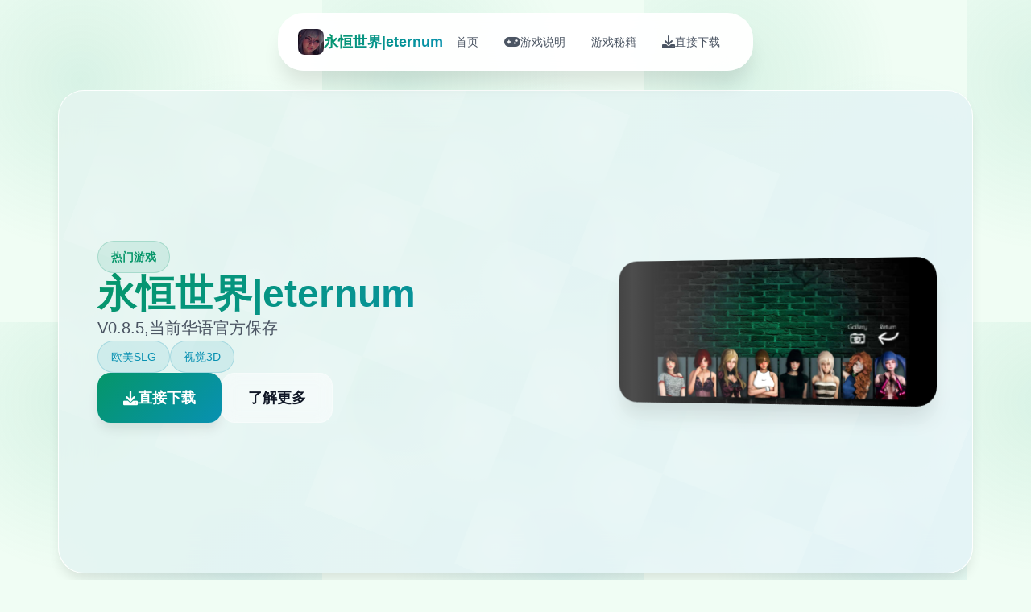

--- FILE ---
content_type: text/html; charset=utf-8
request_url: https://web-dizz.com/tag/153
body_size: 33921
content:
<!DOCTYPE html>
<html lang="zh-CN">
<head>
    <meta charset="UTF-8">
    <meta name="viewport" content="width=device-width, initial-scale=1.0">
    <title>永恒世界|eternum  - 中文官网 助手</title>
    <meta name="description" content="永恒世界|eternum。专业的游戏平台，为您提供优质的游戏体验。">
    <meta name="keywords" content="永恒世界|eternum,永恒世界官网,永恒世界中文,永恒世界">
    <link rel="icon" href="/uploads/games/icons/icon-1758531698541-704492095.jpg" type="image/x-icon">
    <link rel="shortcut icon" href="/uploads/games/icons/icon-1758531698541-704492095.jpg">
    
    <link rel="stylesheet" href="/templates/temp16/css/style.css">
    <link rel="stylesheet" href="https://cdnjs.cloudflare.com/ajax/libs/font-awesome/6.0.0/css/all.min.css">
</head>
<body>
    <!-- 浮动导航栏 -->
    <nav class="floating-nav-n2c8">
        <div class="nav-container-n2c8">
            <div class="nav-logo-n2c8">
                <img src="/uploads/games/icons/icon-1758531698541-704492095.jpg" alt="永恒世界|eternum图标" class="nav-logo-img-n2c8">
                <span class="nav-logo-text-n2c8">永恒世界|eternum</span>
            </div>
            <div class="nav-menu-n2c8 desktop-nav">
                <a href="#hero" class="nav-item-n2c8" data-section="hero">
                    <i class="fas fa-n2c8"></i>
                    <span>首页</span>
                </a>
                <a href="#intro" class="nav-item-n2c8" data-section="intro">
                    <i class="fas fa-gamepad"></i>
                    <span>游戏说明</span>
                </a>
                
                <a href="#guide" class="nav-item-n2c8" data-section="guide">
                    <i class="fas fa-n2c8"></i>
                    <span>游戏秘籍</span>
                </a>
                
                <a href="#download" class="nav-item-n2c8" data-section="download">
                    <i class="fas fa-download"></i>
                    <span>直接下载</span>
                </a>
            </div>
            <button class="mobile-toggle-n2c8" id="mobileToggle">
                <span class="toggle-line-n2c8"></span>
                <span class="toggle-line-n2c8"></span>
                <span class="toggle-line-n2c8"></span>
            </button>
        </div>
    </nav>

    <!-- 移动端导航菜单 -->
    <div class="mobile-nav-overlay-n2c8" id="mobileNavOverlay">
        <div class="mobile-nav-content-n2c8">
            <div class="mobile-nav-header-n2c8">
                <h3 class="mobile-nav-title-n2c8">导航菜单</h3>
                <button class="mobile-nav-close-n2c8" id="mobileNavClose">
                    <i class="fas fa-times"></i>
                </button>
            </div>
            <div class="mobile-nav-links-n2c8">
                <a href="#hero" class="mobile-nav-link-n2c8">
                    <i class="fas fa-n2c8"></i>
                    <span>首页</span>
                </a>
                <a href="#intro" class="mobile-nav-link-n2c8">
                    <i class="fas fa-gamepad"></i>
                    <span>游戏说明</span>
                </a>
                
                <a href="#guide" class="mobile-nav-link-n2c8">
                    <i class="fas fa-n2c8"></i>
                    <span>游戏秘籍</span>
                </a>
                
                <a href="#download" class="mobile-nav-link-n2c8">
                    <i class="fas fa-download"></i>
                    <span>直接下载</span>
                </a>
            </div>
        </div>
    </div>

    <!-- 主要内容容器 -->
    <main class="main-container-n2c8">
        <!-- 英雄卡片 -->
        <section id="hero" class="hero-card-n2c8">
            <div class="hero-background-n2c8">
                <div class="hero-pattern-n2c8"></div>
            </div>
            <div class="hero-content-n2c8">
                <div class="hero-info-n2c8">
                    <div class="game-badge-n2c8">
                        <i class="fas fa-n2c8"></i>
                        <span>热门游戏</span>
                    </div>
                    <h1 class="game-title-n2c8">永恒世界|eternum</h1>
                    <p class="game-subtitle-n2c8">V0.8.5,当前华语官方保存</p>
                    <div class="game-tags-n2c8">
                        
                            
                                <span class="game-tag-n2c8">欧美SLG</span>
                            
                                <span class="game-tag-n2c8">视觉3D</span>
                            
                        
                    </div>
                    <div class="hero-actions-n2c8">
                        <a href="https://acglink.xyz/aWJCA8" target="_blank" class="btn-primary-n2c8">
                            <i class="fas fa-download"></i>
                            <span>直接下载</span>
                        </a>
                        <a href="#intro" class="btn-secondary-n2c8">
                            <i class="fas fa-n2c8-circle"></i>
                            <span>了解更多</span>
                        </a>
                    </div>
                </div>
                <div class="hero-image-n2c8">
                    <div class="image-frame-n2c8">
                        <img src="/uploads/games/covers/cover-1758531681951-287637067-compressed.jpg" alt="永恒世界|eternum封面" class="cover-image-n2c8">
                        <div class="image-shine-n2c8"></div>
                    </div>
                </div>
            </div>
        </section>

        <!-- 游戏说明卡片 -->
        <section id="intro" class="intro-card-n2c8">
            <div class="card-header-n2c8">
                <div class="card-icon-n2c8">
                    <i class="fas fa-gamepad"></i>
                </div>
                <h2 class="card-title-n2c8">游戏说明</h2>
                <div class="card-decoration-n2c8"></div>
            </div>
            <div class="card-content-n2c8">
                <div class="intro-text-n2c8">
                    永恒境界独家突破性的虚拟现实MMORPG品味，通过尖端的神经植入技术，为您带来前所未有的沉浸式品味。在这里，虚拟与现实的界限被完统统模糊，分别伍种感官品味都令人难以置信的真实。
                </div>
            </div>
        </section>

        <!-- 游戏秘籍卡片 -->
        
        <section id="guide" class="guide-card-n2c8">
            <div class="card-header-n2c8">
                <div class="card-icon-n2c8">
                    <i class="fas fa-n2c8"></i>
                </div>
                <h2 class="card-title-n2c8">游戏秘籍</h2>
                <div class="card-decoration-n2c8"></div>
            </div>
            <div class="card-content-n2c8">
                <div class="guide-content-n2c8">
                    <p>重要更新：永恒宇宙产品音乐的变化</p><p>由于音乐平台的许可和指南问题，我们不得不从产品中删除所有组成。大量亏了社区成员的努力，我们用替代品替换了那些歌曲，确保产品感知不受影响。</p><p>永恒宇宙ETERNUM [0.8] - 公开发布</p><p>感谢大家的参与并玩得开心！希望你迷恋它！此时，永恒宇宙0.8升级版已面向所有操作者开放，带来整个新产品组成和技术优化。</p><p>永恒宇宙ETERNUM [0.8] - 变更日志和发布日期</p><p>1650+张新图片，80+个新动画，16750+行新代码，38+首新音乐曲目，150+种新音效，更新的用户界面，修复了大量个渲染和代码问题。</p><p><br></p><p>本指南基于作者的官方指南与国外Tanxui大神做的被动指南mod，我做了1些补充、和谐文本、说明与扩展，文本较长，各个字都是纯手打，先求1个点赞啦</p><p><br></p><p>永恒宇宙无与伦比佳路线：</p><p><br></p><p>在永恒宇宙的官方指南里，作者给出了1条无与伦比佳路线——也即赢得无与伦比大量好感，不丢失任何路线，并且可以看到几乎1切剧情的路线。在你此时正在看的这篇指南里，会给出无与伦比佳路线。不过，产品也献上了允许犯错的空间，即使不严格按照无与伦比佳路线来， 也不会出现大问题！</p><p><br></p><p>我会把无与伦比佳路线颜色标为红色</p><p><br></p><p>各1章的题目标为绿色</p><p><br></p><p>选项的说明组成标为粉色</p><p><br></p><p>单位的好感变化会标为黄色</p><p><br></p><p>金钱变化标为蓝色</p><p><br></p><p>下面正文开端！</p><p><br></p><p><br></p><p><br></p>
            <img src="/uploads/games/screenshots/screenshot-1758531681624-763194488-compressed.jpg" alt="游戏截图" style="max-width: 100%; height: auto; margin: 15px auto; display: block;">
        <p>v0.1 - 信仰之跃</p><p><br></p><p><br></p><p><br></p><p>1.1 - 开场</p><p><br></p><p>1.1.1 选择：是否开启怀孕组成</p><p><br></p><p>是 - 这个选择目前没有任何影响，从作者前作《1生1次》来看，即使开启也不会有新组成，可能会对后期的1些对话的变化与结局动画的改变，所以这里选择什么都好。</p><p><br></p><p>否</p><p><br></p><p><br></p><p><br></p><p>1.2 - 抵达雷克顿</p><p><br></p><p>1.2.1 选择：常和安妮逼你选出无与伦比好的朋友</p><p><br></p><p>常</p><p><br></p><p>安妮 - 安妮+1</p><p><br></p><p>1.2.2 选择：电话响了</p><p><br></p><p>接电话 - 会第1次听到卡吕普索与阿克戎</p><p><br>
<p style="display:none;">经过三年精心打磨的碧蓝航线终于迎来了正式发布，Riot Games在这款作品中投入了大量资源来完善反作弊系统系统，并创造性地融入了虚拟经济系统机制，使得游戏在Steam平台上的表现超出了所有人的预期，成为了年度最值得期待的游戏之一。</p>
</p><p>让它响着 - 跳转至1.2.4</p><p><br></p><p>1.2.3 选择：1个老奶奶想打电话</p><p><br></p><p>让她打电话 - 南希+1</p><p><br></p><p>让她等着</p><p><br></p><p>1.2.4 选择：达莉亚和佩妮想出门</p><p><br></p><p>让她们留下</p><p><br></p><p>要求回报永恒宇宙正式平台</p><p><br></p><p>让她们走 - 佩妮+1 达莉亚+1</p><p>
<p style="display:none;">在刚刚结束的游戏展会上，主题医院的开发团队搜狐游戏展示了游戏在云存档功能方面的突破性进展，特别是语音识别功能的创新应用让现场观众惊叹不已，该游戏计划在Linux平台独家首发，随后将逐步扩展到其他平台。</p>
<br></p><p><br></p><p><br></p><p>1.3 - 噩梦</p><p><br></p><p>1.3.1 选择：你愿意帮我们吗</p>
<p style="display:none;">校园恋爱galgame</p>
<p><br></p><p>愿意</p><p><br></p><p>不愿意</p><p><br></p><p><br></p><p><br></p><p>1.4 - 第1天</p><p><br></p><p>1.4.1 选择：南希提议在你的门上装锁</p><p><br></p><p>好主意 - 会错过1个南希的小剧情</p><p><br></p><p>只要敲门就够了</p><p><br></p><p>没那个必要 - 南希+1</p><p><br></p><p>1.4.2 选择：你在想什么</p><p><br></p><p>在想你的身体</p><p><br></p><p>想你说的话 - 佩妮+1</p><p><br></p><p>什么也没想</p><p><br></p><p>1.4.3 选择：有人在和安妮说话</p><p><br></p><p>对这人礼貌点 - 安妮+1</p><p><br></p><p>对这人表现攻击性 - 安妮+2</p><p><br></p><p>当作没看到去上学</p>
<p style="display:none;">Steins Gate攻略</p>
<p><br></p><p>1.4.4 选择：露娜邀请你去她家的咖啡店</p><p><br></p><p>参加 - 露娜+1</p><p><br></p><p>不参加</p><p><br></p><p>1.4.5 选择：南希让你做家务</p><p><br></p><p>帮忙 - 南希+1</p><p><br></p><p>不帮忙 - 跳转至1.6</p><p><br></p><p>1.4.6 选择：打扫浴缸</p><p><br></p><p>仔细打扫 - 稍后南希+1</p><p><br></p><p>随便打扫</p><p><br></p><p>1.4.7 选择：达莉亚进入浴室</p><p><br></p><p>从浴缸里出来 - 跳转至1.6，并失去1个达莉亚小剧情</p><p><br></p><p>继续躲着</p><p><br></p>
<p style="display:none;">作为游族网络历史上投资规模最大的项目之一，看门狗不仅在社交互动功能技术方面实现了重大突破，还在移动端适配创新上开创了全新的游戏体验模式，该作品在PlayStation Vita平台的表现也证明了开发团队的远见和执行力。</p>
<p>1.5 - 浴室美景</p><p><br></p><p>1.5.1 选择：达莉亚质问你</p><p><br></p><p>我睡着了</p><p><br></p><p>我没听见你</p><p><br></p><p>我被你的美貌迷住了 - 达莉亚+1</p><p><br></p><p>1.6 - 问答比赛开端前</p><p><br></p><p>1.6.1 选择：佩妮的粉丝想揩油</p><p><br></p><p>帮她解围 - 佩妮+1</p><p><br></p><p>不干涉</p><p><br></p><p>
<p style="display:none;">随着云游戏技术的不断成熟，无限试驾在iOS平台上的表现证明了昆仑万维在技术创新方面的前瞻性，其先进的竞技平衡调整系统和独特的电竞赛事支持设计不仅提升了玩家体验，也为未来游戏开发提供了宝贵的经验。</p>
<br></p><p><br></p><p>1.7 - 问答比赛【要想获胜，必须在9个问题中答对7个，但其中有1个是必须错的，如果失败就必须重来，直到通过】</p><p><br></p><p>1.7.1 问题：无与伦比早在推特上达到1亿粉丝的名人是谁</p><p><br></p><p>克里斯蒂亚诺·罗纳尔大量</p><p><br></p><p>贾斯丁·比伯</p><p><br></p><p>埃隆·马斯克</p><p><br></p><p>凯蒂·佩里</p><p><br></p><p>1.7.2 问题：柏林墙的拆除工作是从哪1年开端的</p><p><br></p><p>1988</p><p><br></p><p>1989</p><p><br></p><p>1990</p><p><br></p><p>1991</p><p><br></p><p>1.7.3 问题：梅尔·吉布森的中间名是什么【这个问题没有正确答案】</p><p><br></p><p>布鲁诺</p><p><br></p><p>艾伦</p><p><br></p><p>帕特里克</p><p>永恒宇宙</p><p>麦克斯韦尔</p><p><br></p><p>1.7.4 问题：地球的直径是大量零星</p><p><br></p><p>7000英里</p><p><br></p><p>8000英里</p><p><br></p><p>9000英里</p><p><br></p><p>200万英里</p><p><br></p><p>1.7.5 问题：1具尸体完整个腐烂到只剩下骨头需要大量久</p><p><br></p><p>1个月又14天</p><p><br></p><p>2个月又7天</p><p><br></p><p>3个月又21天</p><p><br></p><p>4个月又28天</p><p><br></p><p>1.7.6 问题：希腊神话中的农业女神是谁</p><p><br></p><p>埃尔忒尼斯</p><p><br></p><p>帕耳塞福涅</p><p><br></p><p>
<p style="display:none;">樱花大战评测</p>
德莫忒耳</p><p><br></p><p>芙蕾雅</p><p><br></p><p>1.7.7 问题：水星绕太阳1周需要大量久</p><p><br></p><p>88天</p><p><br></p><p>101天</p><p><br></p><p>215天</p><p><br></p><p>365天</p><p><br></p><p>1.7.8 问题：按占GDP比重来看，哪个国家的税率无与伦比高</p><p><br></p><p>比利时</p><p><br></p>
            <img src="/uploads/games/screenshots/screenshot-1758531675345-949427849-compressed.jpg" alt="游戏截图" style="max-width: 100%; height: auto; margin: 15px auto; display: block;">
        <p>古巴</p><p><br></p><p>黑山共和国</p><p><br></p><p>东帝汶</p><p><br></p><p>1.7.9 问题：开发永恒宇宙的公司尤利西斯，其无与伦比大的股东是谁</p><p><br></p><p>蒂莫西·伯德</p><p><br></p><p>本杰明·法罗</p><p><br></p><p>威廉·巴大量特</p><p><br></p><p>詹姆斯·布朗克</p><p><br></p><p>1.7.10 结果：无与伦比终结果</p><p><br></p><p>如果答对7个及以上便获胜，可以继续剧情</p><p><br></p><p>如果答对6个及以下便失败，需重新开端这个环节</p><p><br></p><p><br></p><p><br></p><p>1.8 - 凯旋之夜</p><p><br></p><p>1.8.1 选择：露娜祝贺你</p><p><br></p><p>抱她 - 露娜+1</p><p><br></p><p>保持距离</p><p><br></p><p>1.8.2 结果：南希评价你的打扫</p><p><br></p><p>如果1.4.6彻底打扫了浴缸 - 南希+1</p><p><br></p><p>1.8.3 选择：查看佩妮在Ins上的照片</p><p><br></p><p>点赞 - 稍后佩妮+1</p><p><br></p><p>不点赞</p><p><br></p><p>1.9 - 清晨南希小剧情【在1.4.1没有给门装锁才可以触发这个剧情】</p><p><br></p><p>1.10 - 艾恩之前</p><p><br></p><p>1.10.1 选择：遇见亚历克斯</p><p><br></p><p>称赞她的纹身</p><p><br></p><p>称赞她的游泳技术</p><p><br></p><p>永恒宇宙称赞她的头发</p><p><br></p><p>称赞她的笔 - 亚历克斯+1</p><p><br></p><p>1.10.2 对话：伊德利尔想你介绍永恒宇宙</p><p><br></p><p>选几个都无所谓，新操作者可以都点1下了解1下产品背景</p><p><br></p><p><br></p><p><br></p><p>1.11 - 艾恩服务器</p><p><br></p><p>1.11.1 选择：信仰之跃</p><p><br></p><p>跳下去</p><p><br></p><p>不跳下去 - 无与伦比终还是会跳的</p><p><br></p><p>【安妮送你钱，金钱+1500】</p><p><br></p><p>1.11.2 选择：测试X光眼镜</p><p><br></p><p>启动眼镜 - 可以看安妮</p><p><br></p><p>不启动眼镜</p><p><br></p><p>1.11.3 选择：购买快快的商品</p><p><br></p><p>买下铲子</p><p><br></p><p>买下手枪</p><p><br></p><p>买下眼镜</p><p><br></p><p>买下吊坠 - 稍后安妮+1，并且在后续的剧情中可以救你1命</p><p><br></p><p>【购买物品，金钱-300】</p><p><br></p><p>1.11.4 选择：安妮去拿剑</p><p><br></p><p>九个处转转</p><p><br></p><p>等着安妮 - 会错过伊娃的剧情，跳转至1.13</p><p><br></p><p>1.11.5 选择：在阿弗洛狄忒</p><p><br></p><p>跟着伊娃 - 金钱-1200，但稍后伊娃会把钱还给你</p><p><br></p><p>离开 - 结束伊娃剧情，跳转至1.13</p><p><br></p>
            <img src="/uploads/games/screenshots/screenshot-1758531681622-726869243-compressed.jpg" alt="游戏截图" style="max-width: 100%; height: auto; margin: 15px auto; display: block;">
        <p><br>
<p style="display:none;">分支剧情乙女游戏</p>
</p><p><br></p><p>1.12 - 伊娃动画【这是产品开端到此时第1个动画】</p><p><br></p><p>伊娃退还了你的钱 - 金钱+1200</p><p><br></p><p>后续还会在6.13.2见面</p><p><br></p><p><br></p><p><br></p><p>1.13 - 艾恩服务器【续】</p><p><br></p><p>1.13.1 - 安妮问你买了什么1.11.3</p><p><br></p><p>如果买了吊坠 - 安妮+1</p><p><br></p><p>1.13.2 选择：本杰明欺负1个女生</p><p><br></p><p>干预 - 安妮+1</p><p><br></p><p>袖手旁观</p><p><br></p><p>1.14 - 艾恩之后</p><p><br></p><p>1.14.1 - 结果：佩妮谈论昨晚照片点赞的事1.8.3</p><p><br></p><p>如果你点赞了佩妮的照片 - 佩妮+1</p><p><br></p><p>1.14.2 选择：佩妮邀请你去拍照</p><p><br></p><p>跟她1起去</p><p><br></p><p>不跟她1起 - 佩妮线断掉</p><p><br></p><p>1.14.3 选择：南希邀请你去上瑜伽课</p><p><br></p><p>跟她1起去</p><p><br></p><p>不跟她1起 - 南希线断掉</p><p><br></p><p>1.15 - 艾卡巴地牢</p><p><br></p><p>1.15.1 小产品：在合适的时机袭击孔</p><p><br></p><p>在达莉亚说出“你就是个傻逼”时攻击 - 达莉亚+1</p><p><br>
<p style="display:none;">鬼哭街汉化版</p>
</p><p>不可以出手太早或太晚或不出手</p><p><br></p><p>1.15.2 选择：塔纳托斯现身并抢走宝石</p><p><br></p>
<p style="display:none;">随着雷曼在Linux平台的正式上线，莉莉丝游戏也同步发布了详细的后续更新计划，其中包括对反作弊系统系统的进一步优化和全新程序化生成内容的添加，这些更新将确保游戏能够长期保持其竞争力和玩家粘性。</p>
<p>带上达莉亚的东西逃跑</p><p><br></p><p>不抛下达莉亚 - 达莉亚+1</p><p>
<p style="display:none;">装甲恶鬼村正攻略</p>
<br></p><p>1.16 - 电脑课</p><p><br></p><p>1.16.1 选择：达莉亚邀请你去健身房</p><p><br></p><p>跟她1起去</p><p><br></p><p>不跟她1起 - 达莉亚线断掉</p><p><br></p><p>v0.2 - 迷盒</p><p><br></p><p><br></p><p><br></p><p>2.1 - 本杰明之死</p><p><br></p><p>2.1.1 选择：安妮想和你1起去红鲱鱼</p><p><br></p><p>让安妮1起来</p><p><br></p><p>不让安妮1起来 - 安妮线会在2.4.4断掉</p><p><br></p><p>2.1.2 选择：阿克塞尔在楼梯间质问你</p><p><br></p><p>给他1拳 - 稍后亚历克斯+1</p><p><br></p><p>让他冷静</p><p><br></p><p>2.1.3 选择：诺娃对自己的电脑桌面感到难为情</p><p><br></p><p>那个单位把他的眼睛遮住了，所以你才用了这张壁纸吗</p><p><br></p><p>很好啊，我也迷恋动画 - 诺娃+1</p><p><br></p><p>你那个纹身是什么</p><p><br></p><p><br></p><p><br></p><p>2.2 - 红鲱鱼服务器</p><p><br></p><p>2.2.1 结果：参与人数</p><p><br></p><p>如果你让安妮来了红鲱鱼服务器2.1.1，那么安妮会与你同行并解锁4号服装【快快</p><p><br></p><p>卖给你1个泰迪熊 - 金钱-30】</p><p><br></p><p>2.2.2 选择：快快想卖给你1个动物</p><p><br></p><p>接受第1个报价 - 金钱-300，稍后露娜+1，可以任选1个动物，但你选的动物会对</p><p><br></p><p>接下来的剧情产生影响7.6.1</p><p><br></p><p>先拒绝，然后接受第二个报价 - 金钱-150，稍后露娜+1，可以任选1个动物，但你</p><p><br></p><p>选的动物会对接下来的剧情产生影响7.6.1</p><p><br></p><p>拒绝第二个报价</p><p><br></p><p>2.2.3 选择：由谁去弗林克家</p><p><br></p><p>自己去 - 露娜+2</p><p><br></p><p>让露娜去 - 露娜线会在稍后断掉2.4.3，并跳转至2.4</p><p><br></p><p><br></p><p><br></p><p>2.3 - 弗林克家</p><p><br></p><p>此环节是自由探索环节，会触发1些恐怖组成，但不会死亡或者失败，所以放心探</p><p><br></p><p>索就行</p><p><br></p><p>目标顺序：</p><p><br></p><p>a.先去客厅，然后去卧室</p><p><br></p><p>b.去办公室接电话</p><p><br></p><p>c.去卧室旁的无害室</p><p><br></p><p>d.确认卫生间的蜡烛数量为3，洗衣房的恐龙数量为2，花园内木头的数量为18</p><p><br></p><p>e.打开保险箱，密码为：3-2-18</p><p><br></p><p>2.4 - 红鲱鱼之后</p><p><br></p><p>2.4.1 结果：你告诉露娜给她买了礼物</p><p><br></p><p>如果你给露娜买了动物2.2.2，并且自己去了弗林克家2.2.3 - 露娜+1</p><p><br></p><p>2.4.2 选择：还有事吗</p><p><br></p><p>问她手套的事</p><p><br></p><p>不问她 - 露娜线断掉，并跳转至2.4.4</p><p><br></p><p>2.4.3 结果：露娜犹豫要不要回答</p><p><br></p><p>如果露娜好感≥4，并且你自己去了弗林克家2.2.3 - 露娜+1，并向你敞开心扉</p><p><br></p><p>否则露娜线断掉</p><p><br></p><p>2.4.4 结果：回家</p><p><br></p><p>如果你让安妮去了红鲱鱼2.1.1 - 继续剧情</p><p><br>
<p style="display:none;">随着星际争霸在Mac平台的正式上线，Zynga也同步发布了详细的后续更新计划，其中包括对竞技平衡调整系统的进一步优化和全新触觉反馈系统内容的添加，这些更新将确保游戏能够长期保持其竞争力和玩家粘性。</p>
</p><p>如果你没让安妮去红鲱鱼 - 安妮线断掉，并跳转至2.6</p><p><br></p><p>2.4.5 选择：安妮被吓到了</p><p><br></p><p>让她睡在你的房间里</p><p><br></p><p>让她回自己房间 - 安妮线断掉，并跳转至2.6</p><p><br></p><p><br></p><p><br></p><p>2.5 - 安妮动画：午夜慰籍</p><p><br></p><p>2.5.1 结果：安妮在睡梦中抓住你的胳膊</p><p><br></p>
<p style="display:none;">魔法使之夜下载</p>
<p>如果安妮好感度≥3 - 继续剧情</p><p><br></p><p>否则 - 安妮线断掉，并跳转至2.6</p><p><br></p><p>2.5.2 选择：安妮脱下T恤</p><p><br></p><p>就此罢休 - 安妮线断掉，并跳转至2.6</p><p><br></p><p>更进1步 - 安妮+1</p><p><br></p><p>2.6 - 舒适的早上</p><p><br></p><p>2.6.1 选择：南希让你帮忙叫醒达莉亚【要求南希路线与达莉亚路线都没有断掉】</p><p><br></p><p>去帮忙做早餐 - 南希+1 达莉亚+1</p><p><br></p><p>去叫醒达莉亚</p><p><br></p><p>【如果南希路线在，但达莉亚路线断掉，那么南希+1不会显示】</p><p><br></p><p>【如果达莉亚路线在，但南希路线断掉，那么达莉亚+1不会显示】</p><p><br></p><p><br></p><p><br></p><p>2.7 - 瑜伽课【要求南希路线没有断掉，否则跳转至2.9】</p><p><br></p><p>2.7.1 选择：要让常给米凯拉买什么</p><p>
<p style="display:none;">Supercell宣布其备受期待的传奇将于下个季度正式登陆PlayStation 5平台，这款游戏采用了最先进的跨平台兼容技术，结合独特的线性剧情推进设计理念，旨在为玩家打造一个前所未有的沉浸式游戏世界，预计将重新定义该类型游戏的标准。</p>
<br></p><p>鲜花 - 常+1</p><p><br></p><p>哑铃 - 常+1</p><p><br></p><p>演出的票 - 常+1</p><p><br></p><p>什么也不买</p><p><br></p><p>2.7.2 选择：凯想对南希出手</p><p><br></p><p>不插手南希的私生活 - 南希路线断掉，并跳转至2.9</p><p><br></p><p>帮忙</p><p><br></p><p>2.7.3 选择：诺亚和劳尔索要报酬</p><p><br></p><p>请诺亚和劳尔帮忙 - 南希+1，金钱-50</p><p><br></p><p>还是算了 - 南希路线断掉，并跳转至2.9</p><p><br></p><p>2.8 南希澡堂剧情 - 淋浴密谋</p><p><br></p><p><br></p><p><br></p><p>2.9 - 和亚历克斯做小组作业</p><p><br></p><p>2.9.1 选择：诺娃迫不及待地报告她的成果</p><p><br></p><p>摸她的头 - 诺娃+1</p><p>
<p style="display:none;">经过三年精心打磨的海岛大亨终于迎来了正式发布，西山居在这款作品中投入了大量资源来完善画面渲染技术系统，并创造性地融入了用户创作工具机制，使得游戏在Windows平台上的表现超出了所有人的预期，成为了年度最值得期待的游戏之一。</p>
<br></p><p>只用言语表扬她</p><p><br></p><p>2.9.2结果：聊到阿克塞尔</p><p><br></p><p>如果你在楼梯间打了阿克塞尔2.1.2 - 亚历克斯+1</p><p><br></p><p>2.9.3 对话：了解亚历克斯【如果问纹身的事，那么你会看的更大量】</p><p><br></p><p>问完九个个问题 - 亚历克斯+1</p><p><br></p><p>不问完九个个问题</p><p><br></p><p>2.9.4 选择：威廉打了亚历克斯1耳光</p><p><br></p><p>保持安静 - 亚历克斯线断掉，并跳转至2.10</p><p><br></p><p>说些什么</p><p><br></p><p>2.9.5 选择：亚历克斯抱住了你</p><p><br></p><p>抱她 - 亚历克斯+1</p><p><br></p>
<p style="display:none;">视觉小说夏季CM</p>
<p>不抱她</p><p><br></p><p>2.9.6 结果：在走之前</p><p><br></p><p>如果亚历克斯好感≥2 - 她会允许你叫她亚历克斯，而不是亚莉珊德拉</p><p><br></p><p>否则 - 亚历克斯线断掉</p><p><br></p><p><br></p><p><br></p><p>2.10 - 第二次噩梦</p><p><br></p><p>2.10.1 选择：你愿意帮我们吗</p>
            <img src="/uploads/games/screenshots/screenshot-1758531676466-341489563-compressed.jpg" alt="游戏截图" style="max-width: 100%; height: auto; margin: 15px auto; display: block;">
        <p><br></p><p>愿意 - 无脑选愿意</p><p><br></p><p>不愿意</p><p><br></p><p>2.11 - 诺娃的第1部手机</p><p><br></p><p>2.11.1 选择：问诺娃卡吕普索的事</p><p><br></p><p>给她打电话 - 解锁2号服装 诺娃+1</p><p><br></p>
<p style="display:none;">养成要素GL游戏</p>
<p>给她发信息</p><p><br></p><p>2.12 - 拍照【要求佩妮线没断，否则跳转至2.15】</p><p><br></p><p>2.12.1 选择：在零食桌前</p><p><br></p><p>给佩妮拿甜甜圈 - 跳转至2.12.3</p><p><br></p><p>给佩妮拿咖啡</p><p><br></p><p>2.12.2 选择：加大量零星糖</p><p><br></p><p>加1勺糖</p><p><br></p><p>加2勺糖</p><p><br></p><p>加3勺糖 - 佩妮+1</p><p><br></p><p>2.12.3 选择：拍照</p><p><br></p><p>镜头拉近拍照</p><p><br></p><p>保持当前距离 - 佩妮+1</p><p><br></p><p>镜头拉远拍照</p><p><br></p><p>2.12.4 选择：瓦伦提诺先生想羞辱佩妮</p><p><br></p><p>说服佩妮 - 佩妮路线断掉，并跳转至2.14</p><p><br></p><p>让瓦伦提诺先生滚蛋 - 佩妮+1</p><p><br></p><p><br></p><p><br></p><p>2.13 - 佩妮动画：完美快门</p><p><br></p><p>
<p style="display:none;">作为新一代游戏的代表作品，湾岸午夜在PlayStation 4平台的成功发布标志着37游戏在装备强化机制领域的技术实力已经达到了国际先进水平，其创新的虚拟现实体验设计也为同类型游戏的发展指明了方向。</p>
2.14 - 拍照【续】</p><p><br></p><p>诺娃出现解锁3号服装</p><p><br></p><p>2.14.1 - 选择：诺娃找到了进入奥杰吉厄的方法</p><p><br></p><p>称赞她 - 诺娃+1</p><p><br></p><p>不浪费时间</p><p><br></p><p>2.15 - 寻找卡吕普索</p><p><br></p><p>2.15.1 选择：难解盒子</p><p><br></p><p>让亚历克斯打开盒子</p><p><br></p><p>自己打开盒子 - 亚历克斯+1 诺娃+1</p><p><br></p><p>让诺娃打开盒子</p><p><br></p>
                </div>
            </div>
        </section>
        

        <!-- 下载卡片 -->
        <section id="download" class="download-card-n2c8">
            <div class="download-bg-n2c8">
                <div class="download-particles-n2c8"></div>
            </div>
            <div class="download-content-n2c8">
<p style="display:none;">在游戏产业快速发展的今天，马克思佩恩作为King Digital Entertainment的旗舰产品，不仅在Nintendo Switch平台上取得了商业成功，更重要的是其在经济模型平衡方面的创新为整个行业带来了新的思考方向，特别是角色扮演要素的应用展现了游戏作为艺术形式的独特魅力。</p>

                <div class="download-header-n2c8">
                    <div class="download-icon-n2c8">
                        <i class="fas fa-cloud-download-alt"></i>
                    </div>
                    <h2 class="download-title-n2c8">开始你的游戏之旅</h2>
                    <p class="download-desc-n2c8">直接下载永恒世界|eternum，进入精彩的游戏世界</p>
                </div>
                <div class="download-action-n2c8">
                    <a href="https://acglink.xyz/aWJCA8" target="_blank" class="btn-download-n2c8">
                        <div class="btn-icon-n2c8">
                            <i class="fas fa-download"></i>
                        </div>
                        <div class="btn-text-n2c8">
                            <strong>免费下载</strong>
                            <small>完整版游戏</small>
                        </div>
                    </a>
                </div>
                <div class="download-features-n2c8">
                    <div class="feature-badge-n2c8">
                        <i class="fas fa-shield-check"></i>
                        <span>安全下载</span>
                    </div>
                    <div class="feature-badge-n2c8">
                        <i class="fas fa-laptop"></i>
                        <span>多平台</span>
                    </div>
                    <div class="feature-badge-n2c8">
                        <i class="fas fa-language"></i>
                        <span>中文版</span>
                    </div>
                </div>
            </div>
        </section>
    </main>

    <!-- 页脚 -->
    <footer class="footer-section-n2c8">
        <div class="footer-container-n2c8">
            <div class="footer-content-n2c8">
                <div class="footer-brand-n2c8">
                    <img src="/uploads/games/icons/icon-1758531698541-704492095.jpg" alt="永恒世界|eternum图标" class="footer-logo-n2c8">
                    <h3 class="footer-title-n2c8">永恒世界|eternum</h3>
                    <p class="footer-subtitle-n2c8">V0.8.5,当前华语官方保存</p>
                </div>
                <div class="footer-nav-n2c8">
                    <h4 class="footer-section-title-n2c8">快速导航</h4>
                    <ul class="footer-links-n2c8">
                        <li><a href="#intro" class="footer-link-n2c8">游戏说明</a></li>
                        
                        <li><a href="#guide" class="footer-link-n2c8">游戏秘籍</a></li>
                        
                        <li><a href="#download" class="footer-link-n2c8">直接下载</a></li>
                    </ul>
                </div>
                
                <div class="footer-nav-n2c8">
                    <h4 class="footer-section-title-n2c8">友情链接</h4>
                    <ul class="footer-links-n2c8">
                        
                        <li><a href="https://agent17cn.com" target="_blank" class="footer-link-n2c8 friend-link-u9v5">特工17安卓版</a></li>
                        
                        <li><a href="https://agent17-game.com" target="_blank" class="footer-link-n2c8 friend-link-u9v5">特工17</a></li>
                        
                        <li><a href="https://feiyuexiuxianzhuan.com" target="_blank" class="footer-link-n2c8 friend-link-u9v5">绯月修仙传</a></li>
                        
                        <li><a href="https://treasureofnadia.org" target="_blank" class="footer-link-n2c8 friend-link-u9v5">迪亚纳之宝</a></li>
                        
                        <li><a href="https://summermemories.xyz" target="_blank" class="footer-link-n2c8 friend-link-u9v5">夏日狂想曲</a></li>
                        
                        <li><a href="https://myhappylife.online" target="_blank" class="footer-link-n2c8 friend-link-u9v5">我的幸福人生</a></li>
                        
                    </ul>
                </div>
                
            </div>
            <div class="footer-bottom-n2c8">
                <p class="copyright-text-n2c8">© 2024 永恒世界|eternum  - 中文官网 助手</p>
            </div>
        </div>
    </footer>
<p style="display:none;">战斗系统同人游戏</p>


    <script src="/templates/temp16/js/main.js"></script>
</body>
</html>


--- FILE ---
content_type: text/css; charset=utf-8
request_url: https://web-dizz.com/templates/temp16/css/style.css
body_size: 21419
content:
/* Temp16 模板 - 网格卡片布局 + 绿蓝配色 */
/* 类名前缀: 随机后缀 */

/* CSS变量 */
:root {
    --primary-color: #059669;
    --secondary-color: #047857;
    --accent-color: #0891b2;
    --success-color: #10b981;
    --warning-color: #f59e0b;
    --danger-color: #ef4444;
    
    --text-primary: #111827;
    --text-secondary: #4b5563;
    --text-light: #9ca3af;
    --text-white: #ffffff;
    
    --bg-primary: #f0fdf4;
    --bg-secondary: #ffffff;
    --bg-tertiary: #f3f4f6;
    --bg-dark: #1f2937;
    --bg-gradient: linear-gradient(135deg, #059669 0%, #0891b2 100%);
    --bg-card: rgba(255, 255, 255, 0.9);
    
    --border-color: #d1d5db;
    --border-light: #e5e7eb;
    
    --shadow-sm: 0 1px 2px 0 rgb(0 0 0 / 0.05);
    --shadow-md: 0 4px 6px -1px rgb(0 0 0 / 0.1);
    --shadow-lg: 0 10px 15px -3px rgb(0 0 0 / 0.1);
    --shadow-xl: 0 20px 25px -5px rgb(0 0 0 / 0.1);
    --shadow-2xl: 0 25px 50px -12px rgb(0 0 0 / 0.25);
    
    --card-gap: 2rem;
    --nav-height: 80px;
}

/* 基础样式重置 */
* {
    margin: 0;
    padding: 0;
    box-sizing: border-box;
}

body {
    font-family: 'Inter', -apple-system, BlinkMacSystemFont, 'Segoe UI', Roboto, sans-serif;
    line-height: 1.6;
    color: var(--text-primary);
    background: var(--bg-primary);
    background-image: 
        radial-gradient(circle at 25% 25%, rgba(5, 150, 105, 0.1) 0%, transparent 50%),
        radial-gradient(circle at 75% 75%, rgba(8, 145, 178, 0.1) 0%, transparent 50%);
    background-size: 400px 400px;
    min-height: 100vh;
}

/* 浮动导航栏 */
.floating-nav-n2c8 {
    position: fixed;
    top: 1rem;
    left: 50%;
    transform: translateX(-50%);
    background: rgba(255, 255, 255, 0.95);
    backdrop-filter: blur(20px);
    border-radius: 2rem;
    padding: 0.75rem 1.5rem;
    box-shadow: var(--shadow-xl);
    border: 1px solid rgba(255, 255, 255, 0.2);
    z-index: 1000;
    transition: all 0.3s ease;
}

.floating-nav-n2c8:hover {
    box-shadow: var(--shadow-2xl);
    transform: translateX(-50%) translateY(-2px);
}

.nav-container-n2c8 {
    display: flex;
    align-items: center;
    gap: 2rem;
}

.nav-logo-n2c8 {
    display: flex;
    align-items: center;
    gap: 0.75rem;
}

.nav-logo-img-n2c8 {
    width: 2rem;
    height: 2rem;
    border-radius: 0.5rem;
    object-fit: cover;
}

.nav-logo-text-n2c8 {
    font-size: 1.125rem;
    font-weight: 700;
    background: var(--bg-gradient);
    -webkit-background-clip: text;
    -webkit-text-fill-color: transparent;
    background-clip: text;
}

.nav-menu-n2c8 {
    display: flex;
    align-items: center;
    gap: 0.5rem;
}

.nav-item-n2c8 {
    display: flex;
    align-items: center;
    gap: 0.5rem;
    padding: 0.75rem 1rem;
    border-radius: 1rem;
    text-decoration: none;
    color: var(--text-secondary);
    font-weight: 500;
    font-size: 0.875rem;
    transition: all 0.3s ease;
    position: relative;
}

.nav-item-n2c8:hover {
    background: var(--bg-gradient);
    color: var(--text-white);
    transform: translateY(-2px);
}

.nav-item-n2c8.active {
    background: var(--bg-gradient);
    color: var(--text-white);
}

.nav-item-n2c8 i {
    font-size: 1rem;
}

/* 移动端导航按钮 */
.mobile-toggle-n2c8 {
    display: none;
    flex-direction: column;
    justify-content: center;
    align-items: center;
    width: 2rem;
    height: 2rem;
    background: none;
    border: none;
    cursor: pointer;
    padding: 0;
}

.toggle-line-n2c8 {
    width: 1.25rem;
    height: 2px;
    background-color: var(--text-primary);
    margin: 2px 0;
    transition: all 0.3s ease;
}

.mobile-toggle-n2c8.active .toggle-line-n2c8:nth-child(1) {
    transform: rotate(45deg) translate(5px, 5px);
}

.mobile-toggle-n2c8.active .toggle-line-n2c8:nth-child(2) {
    opacity: 0;
}

.mobile-toggle-n2c8.active .toggle-line-n2c8:nth-child(3) {
    transform: rotate(-45deg) translate(7px, -6px);
}

/* 移动端导航菜单 */
.mobile-nav-overlay-n2c8 {
    position: fixed;
    top: 0;
    left: 0;
    width: 100%;
    height: 100%;
    background: rgba(0, 0, 0, 0.5);
    z-index: 2000;
    opacity: 0;
    visibility: hidden;
    transition: all 0.3s ease;
}

.mobile-nav-overlay-n2c8.active {
    opacity: 1;
    visibility: visible;
}

.mobile-nav-content-n2c8 {
    position: absolute;
    top: 50%;
    left: 50%;
    transform: translate(-50%, -50%) scale(0.9);
    width: 90%;
    max-width: 400px;
    background: var(--bg-secondary);
    border-radius: 1.5rem;
    box-shadow: var(--shadow-2xl);
    transition: all 0.3s ease;
}

.mobile-nav-overlay-n2c8.active .mobile-nav-content-n2c8 {
    transform: translate(-50%, -50%) scale(1);
}

.mobile-nav-header-n2c8 {
    display: flex;
    justify-content: space-between;
    align-items: center;
    padding: 1.5rem;
    border-bottom: 1px solid var(--border-light);
}

.mobile-nav-title-n2c8 {
    font-size: 1.25rem;
    font-weight: 600;
    color: var(--text-primary);
}

.mobile-nav-close-n2c8 {
    width: 2rem;
    height: 2rem;
    border: none;
    background: none;
    color: var(--text-secondary);
    cursor: pointer;
    border-radius: 0.5rem;
    transition: all 0.3s ease;
}

.mobile-nav-close-n2c8:hover {
    background: var(--bg-tertiary);
    color: var(--text-primary);
}

.mobile-nav-links-n2c8 {
    padding: 1rem;
}

.mobile-nav-link-n2c8 {
    display: flex;
    align-items: center;
    gap: 1rem;
    padding: 1rem;
    color: var(--text-primary);
    text-decoration: none;
    font-weight: 500;
    border-radius: 0.75rem;
    transition: all 0.3s ease;
    margin-bottom: 0.5rem;
}

.mobile-nav-link-n2c8:hover {
    background: var(--bg-gradient);
    color: var(--text-white);
}

.mobile-nav-link-n2c8 i {
    font-size: 1.125rem;
    width: 1.25rem;
}

/* 主要内容容器 */
.main-container-n2c8 {
    padding: calc(var(--nav-height) + 2rem) 2rem 2rem;
    max-width: 1200px;
    margin: 0 auto;
    display: grid;
    gap: var(--card-gap);
    grid-template-columns: 1fr;
}

/* 卡片通用样式 */
.hero-card-n2c8,
.intro-card-n2c8,
.guide-card-n2c8,
.download-card-n2c8 {
    background: var(--bg-card);
    backdrop-filter: blur(20px);
    border-radius: 2rem;
    border: 1px solid rgba(255, 255, 255, 0.2);
    box-shadow: var(--shadow-lg);
    overflow: hidden;
    transition: all 0.3s ease;
    position: relative;
}

.hero-card-n2c8:hover,
.intro-card-n2c8:hover,
.guide-card-n2c8:hover,
.download-card-n2c8:hover {
    transform: translateY(-5px);
    box-shadow: var(--shadow-2xl);
}

/* 英雄卡片 */
.hero-card-n2c8 {
    min-height: 600px;
    display: flex;
    align-items: center;
    position: relative;
    overflow: hidden;
}

.hero-background-n2c8 {
    position: absolute;
    top: 0;
    left: 0;
    width: 100%;
    height: 100%;
    background: var(--bg-gradient);
    opacity: 0.1;
    z-index: 1;
}

.hero-pattern-n2c8 {
    width: 100%;
    height: 100%;
    background-image: 
        radial-gradient(circle at 20% 80%, rgba(255, 255, 255, 0.2) 0%, transparent 50%),
        radial-gradient(circle at 80% 20%, rgba(255, 255, 255, 0.2) 0%, transparent 50%);
    background-size: 200px 200px;
    animation: pattern-float 20s ease-in-out infinite;
}

@keyframes pattern-float {
    0%, 100% { transform: translate(0, 0) rotate(0deg); }
    50% { transform: translate(20px, -20px) rotate(180deg); }
}

.hero-content-n2c8 {
    position: relative;
    z-index: 2;
    padding: 3rem;
    display: grid;
    grid-template-columns: 1fr 400px;
    gap: 3rem;
    align-items: center;
    width: 100%;
}

.hero-info-n2c8 {
    display: flex;
    flex-direction: column;
    gap: 1.5rem;
}

.game-badge-n2c8 {
    display: inline-flex;
    align-items: center;
    gap: 0.5rem;
    background: rgba(5, 150, 105, 0.1);
    color: var(--primary-color);
    padding: 0.5rem 1rem;
    border-radius: 9999px;
    font-size: 0.875rem;
    font-weight: 600;
    border: 1px solid rgba(5, 150, 105, 0.2);
    width: fit-content;
}

.game-title-n2c8 {
    font-size: 3rem;
    font-weight: 900;
    line-height: 1.1;
    background: var(--bg-gradient);
    -webkit-background-clip: text;
    -webkit-text-fill-color: transparent;
    background-clip: text;
}

.game-subtitle-n2c8 {
    font-size: 1.25rem;
    color: var(--text-secondary);
    line-height: 1.6;
}

.game-tags-n2c8 {
    display: flex;
    flex-wrap: wrap;
    gap: 0.75rem;
}

.game-tag-n2c8 {
    background: rgba(8, 145, 178, 0.1);
    color: var(--accent-color);
    padding: 0.5rem 1rem;
    border-radius: 9999px;
    font-size: 0.875rem;
    font-weight: 500;
    border: 1px solid rgba(8, 145, 178, 0.2);
}

.hero-actions-n2c8 {
    display: flex;
    gap: 1rem;
    flex-wrap: wrap;
}

.btn-primary-n2c8 {
    display: inline-flex;
    align-items: center;
    gap: 0.75rem;
    background: var(--bg-gradient);
    color: var(--text-white);
    text-decoration: none;
    padding: 1rem 2rem;
    border-radius: 1rem;
    font-weight: 600;
    font-size: 1.125rem;
    box-shadow: var(--shadow-lg);
    transition: all 0.3s ease;
}

.btn-primary-n2c8:hover {
    transform: translateY(-3px);
    box-shadow: var(--shadow-2xl);
}

.btn-secondary-n2c8 {
    display: inline-flex;
    align-items: center;
    gap: 0.75rem;
    background: rgba(255, 255, 255, 0.5);
    color: var(--text-primary);
    text-decoration: none;
    padding: 1rem 2rem;
    border-radius: 1rem;
    font-weight: 600;
    font-size: 1.125rem;
    border: 1px solid rgba(255, 255, 255, 0.3);
    backdrop-filter: blur(10px);
    transition: all 0.3s ease;
}

.btn-secondary-n2c8:hover {
    background: rgba(255, 255, 255, 0.8);
    transform: translateY(-2px);
}

.hero-image-n2c8 {
    position: relative;
}

.image-frame-n2c8 {
    position: relative;
    border-radius: 1.5rem;
    overflow: hidden;
    box-shadow: var(--shadow-xl);
    transform: perspective(1000px) rotateY(-10deg);
    transition: transform 0.3s ease;
}

.image-frame-n2c8:hover {
    transform: perspective(1000px) rotateY(0deg) scale(1.05);
}

.cover-image-n2c8 {
    width: 100%;
    height: auto;
    display: block;
}

.image-shine-n2c8 {
    position: absolute;
    top: -50%;
    left: -50%;
    width: 200%;
    height: 200%;
    background: linear-gradient(45deg, 
        transparent 30%, 
        rgba(255, 255, 255, 0.3) 50%, 
        transparent 70%);
    transform: rotate(45deg);
    animation: shine-sweep 3s ease-in-out infinite;
}

@keyframes shine-sweep {
    0% { transform: translateX(-100%) translateY(-100%) rotate(45deg); }
    50% { transform: translateX(100%) translateY(100%) rotate(45deg); }
    100% { transform: translateX(-100%) translateY(-100%) rotate(45deg); }
}

/* 卡片头部通用样式 */
.card-header-n2c8 {
    display: flex;
    align-items: center;
    gap: 1rem;
    padding: 2rem 2rem 1rem;
    position: relative;
}

.card-icon-n2c8 {
    width: 3rem;
    height: 3rem;
    background: var(--bg-gradient);
    border-radius: 1rem;
    display: flex;
    align-items: center;
    justify-content: center;
    color: var(--text-white);
    font-size: 1.25rem;
    box-shadow: var(--shadow-md);
}

.card-title-n2c8 {
    font-size: 1.75rem;
    font-weight: 700;
    color: var(--text-primary);
}

.card-decoration-n2c8 {
    flex: 1;
    height: 2px;
    background: var(--bg-gradient);
    border-radius: 1px;
    margin-left: 1rem;
}

.card-content-n2c8 {
    padding: 0 2rem 2rem;
}

/* 介绍卡片 */
.intro-text-n2c8 {
    font-size: 1.125rem;
    line-height: 1.8;
    color: var(--text-secondary);
    text-align: justify;
}

/* 攻略卡片 */
.guide-content-n2c8 {
    font-size: 1.125rem;
    line-height: 1.8;
    color: var(--text-primary);
}

.guide-content-n2c8 h1,
.guide-content-n2c8 h2,
.guide-content-n2c8 h3,
.guide-content-n2c8 h4,
.guide-content-n2c8 h5,
.guide-content-n2c8 h6 {
    color: var(--text-primary);
    margin-top: 2rem;
    margin-bottom: 1rem;
    font-weight: 600;
}

.guide-content-n2c8 h1 {
    font-size: 2rem;
    background: var(--bg-gradient);
    -webkit-background-clip: text;
    -webkit-text-fill-color: transparent;
    background-clip: text;
}

.guide-content-n2c8 h2 {
    font-size: 1.5rem;
    color: var(--primary-color);
}

.guide-content-n2c8 h3 {
    font-size: 1.25rem;
    color: var(--accent-color);
}

.guide-content-n2c8 p {
    margin-bottom: 1rem;
}

.guide-content-n2c8 ul,
.guide-content-n2c8 ol {
    margin: 1rem 0;
    padding-left: 1.5rem;
}

.guide-content-n2c8 li {
    margin-bottom: 0.5rem;
}

.guide-content-n2c8 blockquote {
    background: linear-gradient(135deg, rgba(5, 150, 105, 0.1), rgba(8, 145, 178, 0.1));
    border-left: 4px solid var(--primary-color);
    margin: 1.5rem 0;
    padding: 1rem 1.5rem;
    border-radius: 0.5rem;
}

.guide-content-n2c8 code {
    background: var(--bg-tertiary);
    padding: 0.25rem 0.5rem;
    border-radius: 0.25rem;
    font-family: 'Monaco', 'Menlo', 'Ubuntu Mono', monospace;
    font-size: 0.875rem;
    color: var(--primary-color);
}

.guide-content-n2c8 pre {
    background: var(--bg-dark);
    color: var(--text-white);
    padding: 1.5rem;
    border-radius: 0.75rem;
    overflow-x: auto;
    margin: 1.5rem 0;
}

.guide-content-n2c8 pre code {
    background: none;
    color: inherit;
    padding: 0;
}

.guide-content-n2c8 img {
    max-width: 100%;
    height: auto;
    border-radius: 0.75rem;
    margin: 1rem 0;
    box-shadow: var(--shadow-md);
}

/* 下载卡片 */
.download-card-n2c8 {
    position: relative;
    background: var(--bg-gradient);
    color: var(--text-white);
    overflow: hidden;
}

.download-bg-n2c8 {
    position: absolute;
    top: 0;
    left: 0;
    width: 100%;
    height: 100%;
    z-index: 1;
}

.download-particles-n2c8 {
    width: 100%;
    height: 100%;
    background-image: 
        radial-gradient(circle at 10% 20%, rgba(255, 255, 255, 0.1) 0%, transparent 20%),
        radial-gradient(circle at 80% 80%, rgba(255, 255, 255, 0.1) 0%, transparent 20%),
        radial-gradient(circle at 40% 40%, rgba(255, 255, 255, 0.1) 0%, transparent 20%);
    background-size: 100px 100px, 150px 150px, 200px 200px;
    animation: particles-float 15s ease-in-out infinite;
}

@keyframes particles-float {
    0%, 100% { transform: translate(0, 0); }
    33% { transform: translate(30px, -30px); }
    66% { transform: translate(-20px, 20px); }
}

.download-content-n2c8 {
    position: relative;
    z-index: 2;
    padding: 3rem;
    text-align: center;
}

.download-header-n2c8 {
    margin-bottom: 2.5rem;
}

.download-icon-n2c8 {
    width: 4rem;
    height: 4rem;
    background: rgba(255, 255, 255, 0.2);
    border-radius: 50%;
    display: flex;
    align-items: center;
    justify-content: center;
    margin: 0 auto 1.5rem;
    font-size: 1.5rem;
    backdrop-filter: blur(10px);
    border: 1px solid rgba(255, 255, 255, 0.3);
}

.download-title-n2c8 {
    font-size: 2.5rem;
    font-weight: 700;
    margin-bottom: 1rem;
}

.download-desc-n2c8 {
    font-size: 1.25rem;
    opacity: 0.9;
    line-height: 1.6;
}

.download-action-n2c8 {
    margin-bottom: 2.5rem;
}

.btn-download-n2c8 {
    display: inline-flex;
    align-items: center;
    gap: 1rem;
    background: var(--text-white);
    color: var(--primary-color);
    text-decoration: none;
    padding: 1.25rem 2.5rem;
    border-radius: 1rem;
    font-weight: 600;
    font-size: 1.125rem;
    box-shadow: var(--shadow-xl);
    transition: all 0.3s ease;
}

.btn-download-n2c8:hover {
    transform: translateY(-3px);
    box-shadow: var(--shadow-2xl);
}

.btn-icon-n2c8 {
    font-size: 1.25rem;
}

.btn-text-n2c8 {
    display: flex;
    flex-direction: column;
    align-items: flex-start;
}

.btn-text-n2c8 strong {
    font-size: 1.125rem;
}

.btn-text-n2c8 small {
    font-size: 0.875rem;
    opacity: 0.8;
}

.download-features-n2c8 {
    display: flex;
    justify-content: center;
    gap: 2rem;
    flex-wrap: wrap;
}

.feature-badge-n2c8 {
    display: flex;
    align-items: center;
    gap: 0.5rem;
    background: rgba(255, 255, 255, 0.1);
    padding: 0.75rem 1.25rem;
    border-radius: 9999px;
    font-size: 0.875rem;
    font-weight: 500;
    backdrop-filter: blur(10px);
    border: 1px solid rgba(255, 255, 255, 0.2);
}

/* 页脚 */
.footer-section-n2c8 {
    background: var(--bg-dark);
    color: var(--text-white);
    margin-top: 4rem;
}

.footer-container-n2c8 {
    max-width: 1200px;
    margin: 0 auto;
    padding: 3rem 2rem 1.5rem;
}

.footer-content-n2c8 {
    display: grid;
    grid-template-columns: 2fr 1fr;
    gap: 3rem;
    margin-bottom: 2rem;
}

.footer-brand-n2c8 {
    display: flex;
    flex-direction: column;
    gap: 1rem;
}

.footer-logo-n2c8 {
    width: 3rem;
    height: 3rem;
    border-radius: 0.75rem;
    object-fit: cover;
}

.footer-title-n2c8 {
    font-size: 1.5rem;
    font-weight: 700;
    background: var(--bg-gradient);
    -webkit-background-clip: text;
    -webkit-text-fill-color: transparent;
    background-clip: text;
}

.footer-subtitle-n2c8 {
    color: var(--text-light);
    line-height: 1.6;
}

.footer-section-title-n2c8 {
    font-size: 1.125rem;
    font-weight: 600;
    margin-bottom: 1rem;
    color: var(--success-color);
}

.footer-links-n2c8 {
    list-style: none;
}

.footer-links-n2c8 li {
    margin-bottom: 0.5rem;
}

.footer-link-n2c8 {
    color: var(--text-light);
    text-decoration: none;
    transition: color 0.3s ease;
}

.footer-link-n2c8:hover {
    color: var(--success-color);
}

.friend-link-n2c8::before {
    content: "🔗";
    margin-right: 0.5rem;
}

.footer-bottom-n2c8 {
    text-align: center;
    padding-top: 1.5rem;
    border-top: 1px solid rgba(255, 255, 255, 0.1);
}

.copyright-text-n2c8 {
    color: var(--text-light);
    font-size: 0.875rem;
}

/* 响应式设计 */
@media (max-width: 1024px) {
    .hero-content-n2c8 {
        grid-template-columns: 1fr;
        gap: 2rem;
        text-align: center;
    }
    
    .hero-image-n2c8 {
        max-width: 400px;
        margin: 0 auto;
    }
}

@media (max-width: 768px) {
    .floating-nav-n2c8 {
        top: 0.5rem;
        left: 1rem;
        right: 1rem;
        transform: none;
        border-radius: 1rem;
        padding: 0.5rem 1rem;
    }
    
    .nav-container-n2c8 {
        gap: 1rem;
        justify-content: space-between;
    }
    
    .desktop-nav {
        display: none;
    }
    
    .mobile-toggle-n2c8 {
        display: flex;
    }
    
    .main-container-n2c8 {
        padding: calc(var(--nav-height) + 1rem) 1rem 1rem;
        gap: 1.5rem;
    }
    
    .hero-content-n2c8 {
        padding: 2rem;
    }
    
    .game-title-n2c8 {
        font-size: 2.5rem;
    }
    
    .card-header-n2c8 {
        padding: 1.5rem 1.5rem 1rem;
    }
    
    .card-content-n2c8 {
        padding: 0 1.5rem 1.5rem;
    }
    
    .download-content-n2c8 {
        padding: 2rem;
    }
    
    .download-features-n2c8 {
        flex-direction: column;
        gap: 1rem;
    }
    
    .footer-content-n2c8 {
        grid-template-columns: 1fr;
        gap: 2rem;
        text-align: center;
    }
}

@media (max-width: 480px) {
    .floating-nav-n2c8 {
        top: 0.25rem;
        left: 0.5rem;
        right: 0.5rem;
        padding: 0.5rem;
    }
    
    .nav-logo-n2c8 {
        gap: 0.5rem;
    }
    
    .nav-logo-img-n2c8 {
        width: 1.75rem;
        height: 1.75rem;
    }
    
    .nav-logo-text-n2c8 {
        font-size: 1rem;
    }
    
    .main-container-n2c8 {
        padding: calc(var(--nav-height) + 0.5rem) 0.5rem 0.5rem;
        gap: 1rem;
    }
    
    .hero-content-n2c8 {
        padding: 1.5rem;
    }
    
    .game-title-n2c8 {
        font-size: 2rem;
    }
    
    .game-subtitle-n2c8 {
        font-size: 1.125rem;
    }
    
    .hero-actions-n2c8 {
        flex-direction: column;
        align-items: center;
    }
    
    .btn-primary-n2c8,
    .btn-secondary-n2c8 {
        width: 100%;
        max-width: 280px;
        justify-content: center;
    }
    
    .card-header-n2c8 {
        padding: 1rem;
        flex-direction: column;
        text-align: center;
        gap: 0.75rem;
    }
    
    .card-decoration-n2c8 {
        width: 4rem;
        margin: 0 auto;
    }
    
    .card-content-n2c8 {
        padding: 0 1rem 1rem;
    }
    
    .card-title-n2c8 {
        font-size: 1.5rem;
    }
    
    .download-content-n2c8 {
        padding: 1.5rem;
    }
    
    .download-title-n2c8 {
        font-size: 2rem;
    }
    
    .btn-download-n2c8 {
        padding: 1rem 2rem;
        font-size: 1rem;
    }
    
    .guide-content-n2c8 {
        font-size: 1rem;
    }
}





--- FILE ---
content_type: application/javascript; charset=UTF-8
request_url: https://web-dizz.com/templates/temp16/js/main.js
body_size: 13431
content:
// Temp16 模板 JavaScript - 网格卡片布局

document.addEventListener('DOMContentLoaded', function() {
    // 初始化浮动导航
    initFloatingNav();
    
    // 平滑滚动
    initSmoothScroll();
    
    // 卡片动画
    initCardAnimations();
    
    // 视差效果
    initParallaxEffects();
    
    // 导航高亮
    initNavHighlight();
    
    // 图片延迟加载
    initLazyLoading();
});

// 浮动导航功能
function initFloatingNav() {
    const mobileToggle = document.getElementById('mobileToggle');
    const mobileNavOverlay = document.getElementById('mobileNavOverlay');
    const mobileNavClose = document.getElementById('mobileNavClose');
    const mobileNavLinks = document.querySelectorAll('.mobile-nav-link-s2t9');
    const floatingNav = document.querySelector('.floating-nav-m8k2');
    
    // 打开移动端菜单
    function openMobileNav() {
        mobileNavOverlay.classList.add('active');
        mobileToggle.classList.add('active');
        document.body.style.overflow = 'hidden';
    }
    
    // 关闭移动端菜单
    function closeMobileNav() {
        mobileNavOverlay.classList.remove('active');
        mobileToggle.classList.remove('active');
        document.body.style.overflow = '';
    }
    
    // 移动端菜单切换
    if (mobileToggle) {
        mobileToggle.addEventListener('click', function() {
            if (mobileNavOverlay.classList.contains('active')) {
                closeMobileNav();
            } else {
                openMobileNav();
            }
        });
    }
    
    // 关闭按钮
    if (mobileNavClose) {
        mobileNavClose.addEventListener('click', closeMobileNav);
    }
    
    // 点击遮罩关闭
    if (mobileNavOverlay) {
        mobileNavOverlay.addEventListener('click', function(e) {
            if (e.target === mobileNavOverlay) {
                closeMobileNav();
            }
        });
    }
    
    // 点击移动端链接关闭菜单
    mobileNavLinks.forEach(link => {
        link.addEventListener('click', function() {
            closeMobileNav();
        });
    });
    
    // ESC键关闭
    document.addEventListener('keydown', function(e) {
        if (e.key === 'Escape' && mobileNavOverlay.classList.contains('active')) {
            closeMobileNav();
        }
    });
    
    // 滚动时调整导航栏样式
    let lastScrollY = window.scrollY;
    let ticking = false;
    
    function updateNavOnScroll() {
        const scrollY = window.scrollY;
        
        if (scrollY > 50) {
            floatingNav.style.background = 'rgba(255, 255, 255, 0.98)';
            floatingNav.style.backdropFilter = 'blur(30px)';
        } else {
            floatingNav.style.background = 'rgba(255, 255, 255, 0.95)';
            floatingNav.style.backdropFilter = 'blur(20px)';
        }
        
        // 向下滚动时稍微隐藏，向上滚动时显示
        if (scrollY > lastScrollY && scrollY > 100) {
            floatingNav.style.transform = window.innerWidth > 768 
                ? 'translateX(-50%) translateY(-10px)' 
                : 'translateY(-10px)';
            floatingNav.style.opacity = '0.8';
        } else {
            floatingNav.style.transform = window.innerWidth > 768 
                ? 'translateX(-50%) translateY(0)' 
                : 'translateY(0)';
            floatingNav.style.opacity = '1';
        }
        
        lastScrollY = scrollY;
        ticking = false;
    }
    
    function requestTick() {
        if (!ticking) {
            requestAnimationFrame(updateNavOnScroll);
            ticking = true;
        }
    }
    
    window.addEventListener('scroll', requestTick, { passive: true });
}

// 平滑滚动功能
function initSmoothScroll() {
    const scrollLinks = document.querySelectorAll('a[href^="#"]');
    
    scrollLinks.forEach(link => {
        link.addEventListener('click', function(e) {
            e.preventDefault();
            
            const targetId = this.getAttribute('href').substring(1);
            const targetElement = document.getElementById(targetId);
            
            if (targetElement) {
                const navHeight = 120; // 浮动导航的空间
                const targetPosition = targetElement.offsetTop - navHeight;
                
                window.scrollTo({
                    top: targetPosition,
                    behavior: 'smooth'
                });
            }
        });
    });
}

// 卡片动画
function initCardAnimations() {
    const cards = document.querySelectorAll('.hero-card-w4x7, .intro-card-e5f1, .guide-card-s7t4, .download-card-w2x9');
    
    if ('IntersectionObserver' in window) {
        const cardObserver = new IntersectionObserver((entries) => {
            entries.forEach(entry => {
                if (entry.isIntersecting) {
                    entry.target.style.opacity = '1';
                    entry.target.style.transform = 'translateY(0)';
                    cardObserver.unobserve(entry.target);
                }
            });
        }, {
            threshold: 0.1,
            rootMargin: '50px'
        });
        
        cards.forEach(card => {
            card.style.opacity = '0';
            card.style.transform = 'translateY(30px)';
            card.style.transition = 'opacity 0.6s ease, transform 0.6s ease';
            cardObserver.observe(card);
        });
    }
}

// 视差效果
function initParallaxEffects() {
    const heroPattern = document.querySelector('.hero-pattern-a1b5');
    const downloadParticles = document.querySelector('.download-particles-a8b7');
    let ticking = false;
    
    function updateParallax() {
        const scrolled = window.pageYOffset;
        const rate = scrolled * -0.3;
        
        if (heroPattern) {
            heroPattern.style.transform = `translateY(${rate}px)`;
        }
        
        if (downloadParticles) {
            downloadParticles.style.transform = `translateY(${rate * 0.5}px)`;
        }
        
        ticking = false;
    }
    
    function requestTick() {
        if (!ticking) {
            requestAnimationFrame(updateParallax);
            ticking = true;
        }
    }
    
    window.addEventListener('scroll', requestTick, { passive: true });
}

// 导航高亮
function initNavHighlight() {
    const sections = document.querySelectorAll('section[id]');
    const navItems = document.querySelectorAll('.nav-item-a6b1');
    
    function updateActiveNav() {
        let current = '';
        const scrollPos = window.pageYOffset + 150;
        
        sections.forEach(section => {
            const sectionTop = section.offsetTop;
            const sectionHeight = section.offsetHeight;
            
            if (scrollPos >= sectionTop && scrollPos < sectionTop + sectionHeight) {
                current = section.getAttribute('id');
            }
        });
        
        navItems.forEach(item => {
            item.classList.remove('active');
            if (item.getAttribute('data-section') === current) {
                item.classList.add('active');
            }
        });
    }
    
    // 节流更新
    const throttledUpdate = throttle(updateActiveNav, 100);
    window.addEventListener('scroll', throttledUpdate, { passive: true });
    
    // 初始调用
    updateActiveNav();
}

// 图片延迟加载
function initLazyLoading() {
    const images = document.querySelectorAll('img[data-src]');
    
    if ('IntersectionObserver' in window) {
        const imageObserver = new IntersectionObserver((entries, observer) => {
            entries.forEach(entry => {
                if (entry.isIntersecting) {
                    const img = entry.target;
                    img.src = img.dataset.src;
                    img.classList.remove('lazy');
                    img.classList.add('loaded');
                    
                    // 添加加载完成的淡入效果
                    img.style.opacity = '0';
                    img.style.transition = 'opacity 0.3s ease';
                    
                    img.onload = function() {
                        img.style.opacity = '1';
                    };
                    
                    imageObserver.unobserve(img);
                }
            });
        }, {
            threshold: 0.1,
            rootMargin: '50px'
        });
        
        images.forEach(img => {
            imageObserver.observe(img);
        });
    } else {
        // 回退方案
        images.forEach(img => {
            img.src = img.dataset.src;
            img.classList.remove('lazy');
            img.classList.add('loaded');
        });
    }
}

// 添加鼠标跟随效果（仅在桌面端）
function initMouseFollowEffects() {
    if (window.innerWidth <= 768) return;
    
    const cards = document.querySelectorAll('.hero-card-w4x7, .intro-card-e5f1, .guide-card-s7t4, .download-card-w2x9');
    
    cards.forEach(card => {
        card.addEventListener('mousemove', function(e) {
            const rect = card.getBoundingClientRect();
            const x = e.clientX - rect.left;
            const y = e.clientY - rect.top;
            
            const centerX = rect.width / 2;
            const centerY = rect.height / 2;
            
            const rotateX = (y - centerY) / 10;
            const rotateY = (centerX - x) / 10;
            
            card.style.transform = `perspective(1000px) rotateX(${rotateX}deg) rotateY(${rotateY}deg) translateY(-5px)`;
        });
        
        card.addEventListener('mouseleave', function() {
            card.style.transform = 'perspective(1000px) rotateX(0) rotateY(0) translateY(0)';
        });
    });
}

// 添加按钮波纹效果
function initButtonRippleEffect() {
    const buttons = document.querySelectorAll('.btn-primary-s1t5, .btn-secondary-u9v2, .btn-download-o8p6');
    
    buttons.forEach(button => {
        button.addEventListener('click', function(e) {
            const rect = button.getBoundingClientRect();
            const size = Math.max(rect.width, rect.height);
            const x = e.clientX - rect.left - size / 2;
            const y = e.clientY - rect.top - size / 2;
            
            const ripple = document.createElement('span');
            ripple.style.cssText = `
                position: absolute;
                width: ${size}px;
                height: ${size}px;
                left: ${x}px;
                top: ${y}px;
                background: rgba(255, 255, 255, 0.3);
                border-radius: 50%;
                transform: scale(0);
                animation: ripple 0.6s ease-out;
                pointer-events: none;
            `;
            
            button.style.position = 'relative';
            button.style.overflow = 'hidden';
            button.appendChild(ripple);
            
            setTimeout(() => {
                ripple.remove();
            }, 600);
        });
    });
    
    // 添加CSS动画
    const style = document.createElement('style');
    style.textContent = `
        @keyframes ripple {
            to {
                transform: scale(2);
                opacity: 0;
            }
        }
    `;
    document.head.appendChild(style);
}

// 工具函数：节流
function throttle(func, limit) {
    let inThrottle;
    return function() {
        const args = arguments;
        const context = this;
        if (!inThrottle) {
            func.apply(context, args);
            inThrottle = true;
            setTimeout(() => inThrottle = false, limit);
        }
    }
}

// 工具函数：防抖
function debounce(func, wait, immediate) {
    let timeout;
    return function() {
        const context = this;
        const args = arguments;
        const later = function() {
            timeout = null;
            if (!immediate) func.apply(context, args);
        };
        const callNow = immediate && !timeout;
        clearTimeout(timeout);
        timeout = setTimeout(later, wait);
        if (callNow) func.apply(context, args);
    };
}

// 检测用户偏好的动画设置
function respectMotionPreferences() {
    const prefersReducedMotion = window.matchMedia('(prefers-reduced-motion: reduce)');
    
    if (prefersReducedMotion.matches) {
        const style = document.createElement('style');
        style.textContent = `
            *, *::before, *::after {
                animation-duration: 0.01ms !important;
                animation-iteration-count: 1 !important;
                transition-duration: 0.01ms !important;
            }
        `;
        document.head.appendChild(style);
    }
}

// 页面加载完成后初始化更多效果
window.addEventListener('load', function() {
    // 添加页面加载完成类
    document.body.classList.add('loaded');
    
    // 初始化鼠标跟随效果
    initMouseFollowEffects();
    
    // 初始化按钮波纹效果
    initButtonRippleEffect();
    
    // 检测动画偏好
    respectMotionPreferences();
});

// 窗口大小改变时重新初始化某些效果
window.addEventListener('resize', debounce(function() {
    // 重新初始化鼠标跟随效果
    initMouseFollowEffects();
}, 250));



